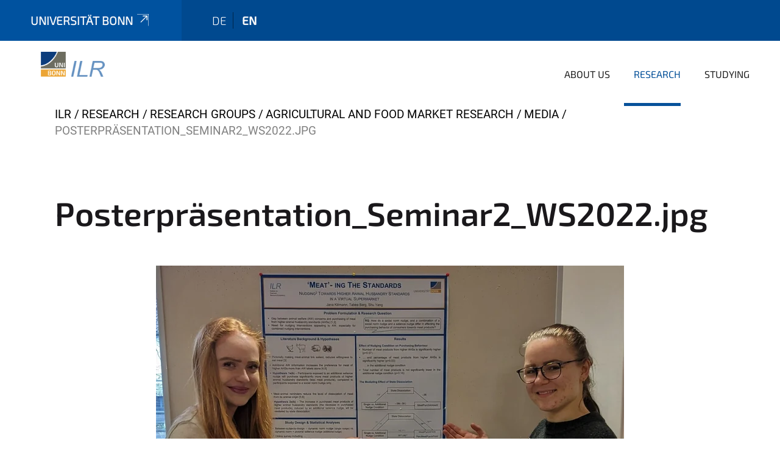

--- FILE ---
content_type: text/html;charset=utf-8
request_url: https://www.ilr1.uni-bonn.de/en/research/research-groups/agricultural-and-food-market-research/media/posterprasentation_seminar2_ws2022.jpg/view?set_language=en
body_size: 5309
content:
<!DOCTYPE html>
<html xmlns="http://www.w3.org/1999/xhtml" lang="en" xml:lang="en">
<head><meta http-equiv="Content-Type" content="text/html; charset=UTF-8" /><link data-head-resource="1" rel="stylesheet" href="/++theme++barceloneta/css/barceloneta.min.css" /><link data-head-resource="1" rel="stylesheet" type="text/css" href="/++theme++unibonn.theme/css/style.css?tag=26-11-2025_11-51-04" /><link rel="canonical" href="https://www.ilr1.uni-bonn.de/en/research/research-groups/agricultural-and-food-market-research/media/posterprasentation_seminar2_ws2022.jpg" /><link rel="preload icon" type="image/vnd.microsoft.icon" href="https://www.ilr1.uni-bonn.de/en/favicon.ico" /><link rel="mask-icon" href="https://www.ilr1.uni-bonn.de/en/favicon.ico" /><link href="https://www.ilr1.uni-bonn.de/en/@@search" rel="search" title="Search this site" /><link data-bundle="easyform" href="https://www.ilr1.uni-bonn.de/++webresource++b6e63fde-4269-5984-a67a-480840700e9a/++resource++easyform.css" media="all" rel="stylesheet" type="text/css" /><link data-bundle="multilingual" href="https://www.ilr1.uni-bonn.de/++webresource++f30a16e6-dac4-5f5f-a036-b24364abdfc8/++resource++plone.app.multilingual.stylesheet/multilingual.css" media="all" rel="stylesheet" type="text/css" /><link data-bundle="plone-fullscreen" href="https://www.ilr1.uni-bonn.de/++webresource++ac83a459-aa2c-5a45-80a9-9d3e95ae0847/++plone++static/plone-fullscreen/fullscreen.css" media="all" rel="stylesheet" type="text/css" /><script async="True" data-bundle="plone-fullscreen" integrity="sha384-yAbXscL0aoE/0AkFhaGNz6d74lDy9Cz7PXfkWNqRnFm0/ewX0uoBBoyPBU5qW7Nr" src="https://www.ilr1.uni-bonn.de/++webresource++6aa4c841-faf5-51e8-8109-90bd97e7aa07/++plone++static/plone-fullscreen/fullscreen.js"></script><script data-bundle="plone" integrity="sha384-6Wh7fW8sei4bJMY3a6PIfr5jae6gj9dIadjpiDZBJsr9pJ5gW0bsg0IzoolcL3H0" src="https://www.ilr1.uni-bonn.de/++webresource++cff93eba-89cf-5661-8beb-464cc1d0cbc7/++plone++static/bundle-plone/bundle.min.js"></script><script data-head-resource="1" src="/++theme++unibonn.theme/js/libs.js?tag=26-11-2025_11-51-13"></script><script data-head-resource="1" src="/++theme++unibonn.theme/js/script.js?tag=26-11-2025_11-51-13"></script>
  <meta charset="utf-8"><meta charset="utf-8" /><meta name="twitter:card" content="summary" /><meta property="og:site_name" content="Institut für Lebensmittel- und Ressourcenökonomik" /><meta property="og:title" content="Posterpräsentation_Seminar2_WS2022.jpg" /><meta property="og:type" content="website" /><meta property="og:description" content="" /><meta property="og:url" content="https://www.ilr1.uni-bonn.de/en/research/research-groups/agricultural-and-food-market-research/media/posterprasentation_seminar2_ws2022.jpg/view" /><meta property="og:image" content="https://www.ilr1.uni-bonn.de/en/research/research-groups/agricultural-and-food-market-research/media/posterprasentation_seminar2_ws2022.jpg/@@images/image-1200-f35c25ca36a6d6c130932b7060020500.webp" /><meta property="og:image:width" content="1200" /><meta property="og:image:height" content="1104" /><meta property="og:image:type" content="image/webp" /><meta name="viewport" content="width=device-width, initial-scale=1.0" /><meta name="google-site-verification" content="qcjtoYIjHrPVIEyDStCv-6dObr6aB6tnXxV4hGNntIo" /><meta name="generator" content="Plone - https://plone.org/" /></meta>
  <meta http-equiv="X-UA-Compatible" content="IE=edge"><meta charset="utf-8" /><meta name="twitter:card" content="summary" /><meta property="og:site_name" content="Institut für Lebensmittel- und Ressourcenökonomik" /><meta property="og:title" content="Posterpräsentation_Seminar2_WS2022.jpg" /><meta property="og:type" content="website" /><meta property="og:description" content="" /><meta property="og:url" content="https://www.ilr1.uni-bonn.de/en/research/research-groups/agricultural-and-food-market-research/media/posterprasentation_seminar2_ws2022.jpg/view" /><meta property="og:image" content="https://www.ilr1.uni-bonn.de/en/research/research-groups/agricultural-and-food-market-research/media/posterprasentation_seminar2_ws2022.jpg/@@images/image-1200-f35c25ca36a6d6c130932b7060020500.webp" /><meta property="og:image:width" content="1200" /><meta property="og:image:height" content="1104" /><meta property="og:image:type" content="image/webp" /><meta name="viewport" content="width=device-width, initial-scale=1.0" /><meta name="google-site-verification" content="qcjtoYIjHrPVIEyDStCv-6dObr6aB6tnXxV4hGNntIo" /><meta name="generator" content="Plone - https://plone.org/" /></meta>
  <meta name="viewport" content="width=device-width, initial-scale=1"><meta charset="utf-8" /><meta name="twitter:card" content="summary" /><meta property="og:site_name" content="Institut für Lebensmittel- und Ressourcenökonomik" /><meta property="og:title" content="Posterpräsentation_Seminar2_WS2022.jpg" /><meta property="og:type" content="website" /><meta property="og:description" content="" /><meta property="og:url" content="https://www.ilr1.uni-bonn.de/en/research/research-groups/agricultural-and-food-market-research/media/posterprasentation_seminar2_ws2022.jpg/view" /><meta property="og:image" content="https://www.ilr1.uni-bonn.de/en/research/research-groups/agricultural-and-food-market-research/media/posterprasentation_seminar2_ws2022.jpg/@@images/image-1200-f35c25ca36a6d6c130932b7060020500.webp" /><meta property="og:image:width" content="1200" /><meta property="og:image:height" content="1104" /><meta property="og:image:type" content="image/webp" /><meta name="viewport" content="width=device-width, initial-scale=1.0" /><meta name="google-site-verification" content="qcjtoYIjHrPVIEyDStCv-6dObr6aB6tnXxV4hGNntIo" /><meta name="generator" content="Plone - https://plone.org/" /></meta>
  <title>Posterpräsentation_Seminar2_WS2022.jpg — Institute for Food and Resource Economics</title><title>image/webp</title><title>Dimension</title><title>Size</title>
</head>
<body id="visual-portal-wrapper" class="col-content frontend icons-on navigation-theme-navigation_default portaltype-image section-research site-en subsection-research-groups subsection-research-groups-agricultural-and-food-market-research subsection-research-groups-agricultural-and-food-market-research-media template-image_view thumbs-on userrole-anonymous viewpermission-view" dir="ltr" data-base-url="https://www.ilr1.uni-bonn.de/en/research/research-groups/agricultural-and-food-market-research/media/posterprasentation_seminar2_ws2022.jpg" data-view-url="https://www.ilr1.uni-bonn.de/en/research/research-groups/agricultural-and-food-market-research/media/posterprasentation_seminar2_ws2022.jpg/view" data-portal-url="https://www.ilr1.uni-bonn.de" data-i18ncatalogurl="https://www.ilr1.uni-bonn.de/plonejsi18n" data-lazy_loading_image_scales="[{&quot;id&quot;: &quot;large&quot;, &quot;value&quot;: 768}, {&quot;id&quot;: &quot;preview&quot;, &quot;value&quot;: 400}, {&quot;id&quot;: &quot;mini&quot;, &quot;value&quot;: 200}, {&quot;id&quot;: &quot;thumb&quot;, &quot;value&quot;: 128}, {&quot;id&quot;: &quot;tile&quot;, &quot;value&quot;: 64}, {&quot;id&quot;: &quot;icon&quot;, &quot;value&quot;: 32}, {&quot;id&quot;: &quot;listing&quot;, &quot;value&quot;: 16}]" data-pat-pickadate="{&quot;date&quot;: {&quot;selectYears&quot;: 200}, &quot;time&quot;: {&quot;interval&quot;: 5 } }" data-pat-plone-modal="{&quot;actionOptions&quot;: {&quot;displayInModal&quot;: false}}"><div class="outer-wrapper">
    <div class="inner-wrapper">

      <div id="fontfamilies">
  <style>@font-face{font-family:'testfont';src: url('https://www.ilr1.uni-bonn.de/font-families/default-fonts/view/++widget++form.widgets.file_eot/@@download');src: url('https://www.ilr1.uni-bonn.de/font-families/default-fonts/view/++widget++form.widgets.file_eot/@@download') format('embedded-opentype'),url('https://www.ilr1.uni-bonn.de/font-families/default-fonts/view/++widget++form.widgets.file_svg/@@download') format('svg'),url('https://www.ilr1.uni-bonn.de/font-families/default-fonts/view/++widget++form.widgets.file_woff/@@download') format('woff'),url('https://www.ilr1.uni-bonn.de/font-families/default-fonts/view/++widget++form.widgets.file_ttf/@@download') format('truetype');font-weight:normal;font-style:normal;}.testfont-icon-home:before{content:"\e902";font-family:testfont}.testfont-icon-pencil:before{content:"\e905";font-family:testfont}.testfont-icon-music:before{content:"\e911";font-family:testfont}.testfont-icon-bell:before{content:"\e951";font-family:testfont}
@font-face{font-family:'uni-bonn';src: url('https://www.ilr1.uni-bonn.de/font-families/unibonn-fonts/view/++widget++form.widgets.file_eot/@@download');src: url('https://www.ilr1.uni-bonn.de/font-families/unibonn-fonts/view/++widget++form.widgets.file_eot/@@download') format('embedded-opentype'),url('https://www.ilr1.uni-bonn.de/font-families/unibonn-fonts/view/++widget++form.widgets.file_svg/@@download') format('svg'),url('https://www.ilr1.uni-bonn.de/font-families/unibonn-fonts/view/++widget++form.widgets.file_woff/@@download') format('woff'),url('https://www.ilr1.uni-bonn.de/font-families/unibonn-fonts/view/++widget++form.widgets.file_ttf/@@download') format('truetype');font-weight:normal;font-style:normal;}.uni-bonn-icon-arrow-down:before{content:"\e900";font-family:uni-bonn}.uni-bonn-icon-arrow-top:before{content:"\e901";font-family:uni-bonn}.uni-bonn-icon-close:before{content:"\e902";font-family:uni-bonn}.uni-bonn-icon-arrow-right:before{content:"\e903";font-family:uni-bonn}.uni-bonn-icon-arrow-left:before{content:"\e904";font-family:uni-bonn}.uni-bonn-icon-external:before{content:"\e905";font-family:uni-bonn}.uni-bonn-icon-search:before{content:"\e906";font-family:uni-bonn}.uni-bonn-icon-whatsapp-outline:before{content:"\e907";font-family:uni-bonn}.uni-bonn-icon-whatsapp:before{content:"\e908";font-family:uni-bonn}.uni-bonn-icon-youtube:before{content:"\e909";font-family:uni-bonn}.uni-bonn-icon-youtube-outline:before{content:"\e90a";font-family:uni-bonn}.uni-bonn-icon-instagram:before{content:"\e90b";font-family:uni-bonn}.uni-bonn-icon-instagram-outline:before{content:"\e90c";font-family:uni-bonn}.uni-bonn-icon-linkedin:before{content:"\e90d";font-family:uni-bonn}.uni-bonn-icon-linkedin-outline:before{content:"\e90e";font-family:uni-bonn}.uni-bonn-icon-xing:before{content:"\e90f";font-family:uni-bonn}.uni-bonn-icon-xing-outline:before{content:"\e910";font-family:uni-bonn}.uni-bonn-icon-twitter:before{content:"\e911";font-family:uni-bonn}.uni-bonn-icon-twitter-outline:before{content:"\e912";font-family:uni-bonn}.uni-bonn-icon-facebook:before{content:"\e913";font-family:uni-bonn}.uni-bonn-icon-facebook-outline:before{content:"\e914";font-family:uni-bonn}.uni-bonn-icon-navigation:before{content:"\e915";font-family:uni-bonn}.uni-bonn-icon-phone-book:before{content:"\e917";font-family:uni-bonn}.uni-bonn-icon-information:before{content:"\e918";font-family:uni-bonn}.uni-bonn-icon-checkbox:before{content:"\e919";font-family:uni-bonn}.uni-bonn-icon-filter-kachel:before{content:"\e91a";font-family:uni-bonn}.uni-bonn-icon-filter:before{content:"\e91b";font-family:uni-bonn}.uni-bonn-icon-filter-liste:before{content:"\e91c";font-family:uni-bonn}.uni-bonn-icon-delete:before{content:"\e91d";font-family:uni-bonn}.uni-bonn-icon-filter-liste-inaktiv:before{content:"\e91e";font-family:uni-bonn}.uni-bonn-icon-cheackbox-aktiv:before{content:"\e91f";font-family:uni-bonn}.uni-bonn-icon-filter-kachel-aktiv:before{content:"\e920";font-family:uni-bonn}.uni-bonn-icon-event:before{content:"\e921";font-family:uni-bonn}.uni-bonn-icon-video:before{content:"\e922";font-family:uni-bonn}.uni-bonn-icon-phone:before{content:"\e923";font-family:uni-bonn}.uni-bonn-icon-fax:before{content:"\e924";font-family:uni-bonn}.uni-bonn-icon-link:before{content:"\e925";font-family:uni-bonn}.uni-bonn-icon-download:before{content:"\e926";font-family:uni-bonn}.uni-bonn-icon-print:before{content:"\e927";font-family:uni-bonn}.uni-bonn-icon-x:before{content:"\e928";font-family:uni-bonn}.uni-bonn-icon-x-outline:before{content:"\e929";font-family:uni-bonn}.uni-bonn-icon-bluesky:before{content:"\e92a";font-family:uni-bonn}.uni-bonn-icon-bluesky-outline:before{content:"\e92b";font-family:uni-bonn}.uni-bonn-icon-location-2:before{content:"\e916";font-family:uni-bonn}.uni-bonn-icon-mastodon:before{content:"\e92c";font-family:uni-bonn}.uni-bonn-icon-mastodon-outline:before{content:"\e92d";font-family:uni-bonn}
@font-face{font-family:'Uni-Bonn-official';src: url('https://www.ilr1.uni-bonn.de/font-families/uni-bonn-official/view/++widget++form.widgets.file_eot/@@download');src: url('https://www.ilr1.uni-bonn.de/font-families/uni-bonn-official/view/++widget++form.widgets.file_eot/@@download') format('embedded-opentype'),url('https://www.ilr1.uni-bonn.de/font-families/uni-bonn-official/view/++widget++form.widgets.file_svg/@@download') format('svg'),url('https://www.ilr1.uni-bonn.de/font-families/uni-bonn-official/view/++widget++form.widgets.file_woff/@@download') format('woff'),url('https://www.ilr1.uni-bonn.de/font-families/uni-bonn-official/view/++widget++form.widgets.file_ttf/@@download') format('truetype');font-weight:normal;font-style:normal;}.Uni-Bonn-official-icon-fakten-zahlen:before{content:"\e900";font-family:Uni-Bonn-official}.Uni-Bonn-official-icon-forschung:before{content:"\e901";font-family:Uni-Bonn-official}.Uni-Bonn-official-icon-informationen:before{content:"\e902";font-family:Uni-Bonn-official}.Uni-Bonn-official-icon-orientierung:before{content:"\e903";font-family:Uni-Bonn-official}.Uni-Bonn-official-icon-transfer:before{content:"\e904";font-family:Uni-Bonn-official}.Uni-Bonn-official-icon-promotion:before{content:"\e905";font-family:Uni-Bonn-official}.Uni-Bonn-official-icon-hochschulsport:before{content:"\e906";font-family:Uni-Bonn-official}.Uni-Bonn-official-icon-it:before{content:"\e907";font-family:Uni-Bonn-official}.Uni-Bonn-official-icon-argelander:before{content:"\e908";font-family:Uni-Bonn-official}.Uni-Bonn-official-icon-diversity:before{content:"\e909";font-family:Uni-Bonn-official}.Uni-Bonn-official-icon-sprache:before{content:"\e90a";font-family:Uni-Bonn-official}.Uni-Bonn-official-icon-veranstaltung:before{content:"\e90b";font-family:Uni-Bonn-official}.Uni-Bonn-official-icon-studieren:before{content:"\e90c";font-family:Uni-Bonn-official}.Uni-Bonn-official-icon-ranking:before{content:"\e90d";font-family:Uni-Bonn-official}.Uni-Bonn-official-icon-beratung:before{content:"\e90e";font-family:Uni-Bonn-official}.Uni-Bonn-official-icon-foerderung:before{content:"\e90f";font-family:Uni-Bonn-official}.Uni-Bonn-official-icon-qualitaetssicherung:before{content:"\e910";font-family:Uni-Bonn-official}.Uni-Bonn-official-icon-lernplattform:before{content:"\e911";font-family:Uni-Bonn-official}.Uni-Bonn-official-icon-alumni:before{content:"\e912";font-family:Uni-Bonn-official}.Uni-Bonn-official-icon-postdocs:before{content:"\e913";font-family:Uni-Bonn-official}.Uni-Bonn-official-icon-strategie:before{content:"\e914";font-family:Uni-Bonn-official}.Uni-Bonn-official-icon-lehre:before{content:"\e91c";font-family:Uni-Bonn-official}.Uni-Bonn-official-icon-exellenz:before{content:"\e91d";font-family:Uni-Bonn-official}.Uni-Bonn-official-icon-multiplikatoren:before{content:"\e91e";font-family:Uni-Bonn-official}.Uni-Bonn-official-icon-kontakt:before{content:"\e91f";font-family:Uni-Bonn-official}.Uni-Bonn-official-icon-ort:before{content:"\e920";font-family:Uni-Bonn-official}.Uni-Bonn-official-icon-international:before{content:"\e921";font-family:Uni-Bonn-official}.Uni-Bonn-official-icon-sprechstunde:before{content:"\e922";font-family:Uni-Bonn-official}.Uni-Bonn-official-icon-fortbildung:before{content:"\e923";font-family:Uni-Bonn-official}.Uni-Bonn-official-icon-bibliothek:before{content:"\e924";font-family:Uni-Bonn-official}.Uni-Bonn-official-icon-oeffnungszeiten:before{content:"\e925";font-family:Uni-Bonn-official}.Uni-Bonn-official-icon-auszeichnungen:before{content:"\e926";font-family:Uni-Bonn-official}.Uni-Bonn-official-icon-unie915:before{content:"\e915";font-family:Uni-Bonn-official}.Uni-Bonn-official-icon-unie916:before{content:"\e916";font-family:Uni-Bonn-official}.Uni-Bonn-official-icon-unie917:before{content:"\e917";font-family:Uni-Bonn-official}.Uni-Bonn-official-icon-unie918:before{content:"\e918";font-family:Uni-Bonn-official}.Uni-Bonn-official-icon-unie919:before{content:"\e919";font-family:Uni-Bonn-official}.Uni-Bonn-official-icon-unie91a:before{content:"\e91a";font-family:Uni-Bonn-official}.Uni-Bonn-official-icon-unie91b:before{content:"\e91b";font-family:Uni-Bonn-official}.Uni-Bonn-official-icon-transfer-puzzle:before{content:"\e927";font-family:Uni-Bonn-official}.Uni-Bonn-official-icon-transfer-arrow:before{content:"\e928";font-family:Uni-Bonn-official}</style>
</div>
      

      <div id="unibonn-topbar" class="unibonn-institute-topbar ">
    <div class="container">
        <div class="row">
            <div class="col-md-9" id="topbar-left-wrapper">
                <div id="unibonn-institute-portalname">
                    
                        
                        <p id="unibonn-title"><a href="https://www.uni-bonn.de">Universität Bonn</a></p>
                    
                    
                </div>
                <div id="language-selector">
                    
  <ul class="languageselector">
    
      <li class=" language-de">
        <a href="https://www.ilr1.uni-bonn.de/@@multilingual-selector/5c19c93c2aa44158be0963dc63f2723e/de?set_language=de&amp;post_path=/view" title="Deutsch">
          
          de
        </a>
      </li>
    
      <li class="currentLanguage  language-en">
        <a href="https://www.ilr1.uni-bonn.de/@@multilingual-selector/5c19c93c2aa44158be0963dc63f2723e/en?set_language=en&amp;post_path=/view" title="English">
          
          en
        </a>
      </li>
    
  </ul>


                </div>
            </div>
            <div class="col-md-3" id="topbar-right-wrapper">
                
  

            </div>
        </div>
    </div>
</div>

      <header id="company-header" class="unibonn">

    <div class="header-template-0 header-image-size-1">
      <div class="container">
        <div id="company-topbar" class="container ">
          
  <div id="company-logo">
    
      <a class="portal-logo logo_desktop" href="https://www.ilr1.uni-bonn.de/en" title="Institut für Lebensmittel- und Ressourcenökonomik">
        <img alt="Institut für Lebensmittel- und Ressourcenökonomik" title="Institut für Lebensmittel- und Ressourcenökonomik" src="https://www.ilr1.uni-bonn.de/en/@@logo?logo_type=logo_desktop" />
      </a>
    
      <a class="portal-logo logo_mobile" href="https://www.ilr1.uni-bonn.de/en" title="Institut für Lebensmittel- und Ressourcenökonomik">
        <img alt="Institut für Lebensmittel- und Ressourcenökonomik" title="Institut für Lebensmittel- und Ressourcenökonomik" src="https://www.ilr1.uni-bonn.de/en/@@logo?logo_type=logo_mobile" />
      </a>
    
      <a class="portal-logo logo_mobile_navigation" href="https://www.ilr1.uni-bonn.de/en" title="Institut für Lebensmittel- und Ressourcenökonomik">
        <img alt="Institut für Lebensmittel- und Ressourcenökonomik" title="Institut für Lebensmittel- und Ressourcenökonomik" src="https://www.ilr1.uni-bonn.de/en/@@logo?logo_type=logo_mobile_navigation" />
      </a>
    
  </div>

          
  <div class="language-selector-container">
    <div class="language-selector">
      
        
      
        <div>
          <span class="text">en</span>
          <span class="icon interaktiv-icon-basetilestheme-arrow-top"></span>
        </div>
      
      <ul class="lang-dropdown">
        <li class="">
          <a href="https://www.ilr1.uni-bonn.de/@@multilingual-selector/5c19c93c2aa44158be0963dc63f2723e/de?set_language=de&amp;post_path=/view">de</a>
        </li>
        <li class="selected">
          <a href="https://www.ilr1.uni-bonn.de/@@multilingual-selector/5c19c93c2aa44158be0963dc63f2723e/en?set_language=en&amp;post_path=/view">en</a>
        </li>
      </ul>
    </div>
  </div>

          <div id="navigation-overlay"></div>
          

  <div class="sidenavigation-links">
    <button id="toggle-navigation" class="sidenavigation-link" aria-label="Toggle Navigation">
      <i class="icon-unibonn-navigation"></i>
    </button>
    
  </div>

  
    <div id="company-navigation-main" class="desktop">
      <nav class="main-navigation">
        
  <ul class="main-navigation-sections">
    
      <li class="section-0 has-subsections">
        <a class="has-subsections" href="https://www.ilr1.uni-bonn.de/en/about-us" data-uid="aeb44151dcd14858946e84badae644f6">
          About us
        </a>
      </li>
    
      <li class="section-0 in-path has-subsections">
        <a class="has-subsections" href="https://www.ilr1.uni-bonn.de/en/research" data-uid="fb3b8d13ea0f40f7865362037c5f7e34">
          Research
        </a>
      </li>
    
      <li class="section-0 has-subsections">
        <a class="has-subsections" href="https://www.ilr1.uni-bonn.de/en/stud" data-uid="736d2c2b70774330ab67c1e88ed120ba">
          Studying
        </a>
      </li>
    
    
  </ul>

      </nav>
    </div>

    <div id="company-navigation" class="menu">
      <button class="close-navigation-menu close-desktop-navigation" aria-label="close">
        <i class="icon-unibonn-close"></i>
      </button>

      <div id="navigation-menu-header">
        
          <a class="portal-logo logo_mobile_menu" href="https://www.ilr1.uni-bonn.de/en" title="Institut für Lebensmittel- und Ressourcenökonomik">
            <img alt="Institut für Lebensmittel- und Ressourcenökonomik" title="Institut für Lebensmittel- und Ressourcenökonomik" src="https://www.ilr1.uni-bonn.de/en/@@logo?logo_type=logo_mobile_navigation" />
          </a>
        

        <ul class="navigation-menu-header-actions">
          
          <li>
            <a class="close-navigation-menu" id="close-navigation" title="close">
              <i class="icon-unibonn-navigation"></i>
            </a>
          </li>
        </ul>
      </div>

      <div class="searchbar">
        <form action="https://www.ilr1.uni-bonn.de/en/search">
          <button class="start-search" aria-label="Start Search"><i class="left icon-unibonn icon-unibonn-search"></i>
          </button>
          <input class="search-input" type="text" name="SearchableText" aria-label="Search" />
          <button class="clear-search" aria-label="Clear Search"><i class="icon-unibonn icon-unibonn-close"></i>
          </button>
        </form>
      </div>

      <nav class="main-navigation">
        <div class="navigation-level">
          <div class="spinner" style="display: block"></div>
        </div>
      </nav>

    </div>
  

        </div>
      </div>
      
  

    </div>

  </header>

      <div id="anchors"></div>

      <div id="company-content" class="container-fluid main-content-wrapper">
        <div class="row status-message-row set-max-width">
          <aside id="global_statusmessage" class="container">
      

      <div>
      </div>
    </aside>
        </div>
        <nav class="breadcrumbs">
  <span id="breadcrumbs-you-are-here" class="hiddenStructure">You are here:</span>

  <ol aria-labelledby="breadcrumbs-you-are-here">
    <li id="breadcrumbs-home">
      <a href="https://www.ilr1.uni-bonn.de/en">ILR</a>
    </li>
    <li id="breadcrumbs-1">
      
        <a href="https://www.ilr1.uni-bonn.de/en/research">Research</a>
        
      
    </li>
    <li id="breadcrumbs-2">
      
        <a href="https://www.ilr1.uni-bonn.de/en/research/research-groups">Research Groups</a>
        
      
    </li>
    <li id="breadcrumbs-3">
      
        <a href="https://www.ilr1.uni-bonn.de/en/research/research-groups/agricultural-and-food-market-research">Agricultural and Food Market Research</a>
        
      
    </li>
    <li id="breadcrumbs-4">
      
        <a href="https://www.ilr1.uni-bonn.de/en/research/research-groups/agricultural-and-food-market-research/media">media</a>
        
      
    </li>
    <li id="breadcrumbs-5">
      
        
        <span id="breadcrumbs-current">Posterpräsentation_Seminar2_WS2022.jpg</span>
      
    </li>
  </ol>
</nav>
        <main id="main-container" class="row">
          <div id="column1-container"></div>
          <div class="col-xs-12 col-sm-12">
              <article id="content">

            

              <header>

                <div id="viewlet-above-content-title">
</div>

                
                  <h1>Posterpräsentation_Seminar2_WS2022.jpg</h1>

                

                <div id="viewlet-below-content-title">
</div>

                
                  

                

                <div id="viewlet-below-content-description"></div>

              </header>

              <div id="viewlet-above-content-body"></div>

              <div id="content-core">
                
      

        <section class="section section-main">
          <figure class="figure">
            <a href="https://www.ilr1.uni-bonn.de/en/research/research-groups/agricultural-and-food-market-research/media/posterprasentation_seminar2_ws2022.jpg/image_view_fullscreen">
              <img src="https://www.ilr1.uni-bonn.de/en/research/research-groups/agricultural-and-food-market-research/media/posterprasentation_seminar2_ws2022.jpg/@@images/image-768-5921f9de0227f934edc3acb05261b63d.webp" alt="Posterpräsentation_Seminar2_WS2022.jpg" title="Posterpräsentation_Seminar2_WS2022.jpg" height="706" width="768" class="figure-img img-fluid" />
            </a>
          </figure>

          <div class="h5 mb-2">
            <a href="https://www.ilr1.uni-bonn.de/en/research/research-groups/agricultural-and-food-market-research/media/posterprasentation_seminar2_ws2022.jpg/@@download/image/Posterpräsentation_Seminar2_WS2022.webp">Posterpräsentation_Seminar2_WS2022.webp</a>
          </div>
          <div class="metadata d-flex justify-content-center text-muted small">
            <div class="px-2">
              <svg xmlns="http://www.w3.org/2000/svg" width="16" height="16" fill="currentColor" class="plone-icon icon-inline bi bi-file-earmark-image" viewbox="0 0 16 16" aria-labelledby="title">
  <path d="M6.502 7a1.5 1.5 0 1 0 0-3 1.5 1.5 0 0 0 0 3"></path>
  <path d="M14 14a2 2 0 0 1-2 2H4a2 2 0 0 1-2-2V2a2 2 0 0 1 2-2h5.5L14 4.5zM4 1a1 1 0 0 0-1 1v10l2.224-2.224a.5.5 0 0 1 .61-.075L8 11l2.157-3.02a.5.5 0 0 1 .76-.063L13 10V4.5h-2A1.5 1.5 0 0 1 9.5 3V1z"></path>
<title>image/webp</title></svg>
              <span class="d-none">Type</span>
              image/webp
            </div>
            <div class="px-2">
              <svg xmlns="http://www.w3.org/2000/svg" width="16" height="16" fill="currentColor" class="plone-icon icon-inline bi bi-aspect-ratio" viewbox="0 0 16 16" aria-labelledby="title">
  <path d="M0 3.5A1.5 1.5 0 0 1 1.5 2h13A1.5 1.5 0 0 1 16 3.5v9a1.5 1.5 0 0 1-1.5 1.5h-13A1.5 1.5 0 0 1 0 12.5zM1.5 3a.5.5 0 0 0-.5.5v9a.5.5 0 0 0 .5.5h13a.5.5 0 0 0 .5-.5v-9a.5.5 0 0 0-.5-.5z"></path>
  <path d="M2 4.5a.5.5 0 0 1 .5-.5h3a.5.5 0 0 1 0 1H3v2.5a.5.5 0 0 1-1 0zm12 7a.5.5 0 0 1-.5.5h-3a.5.5 0 0 1 0-1H13V8.5a.5.5 0 0 1 1 0z"></path>
<title>Dimension</title></svg>
              <span class="d-none">Dimension</span>
              2082x1916
            </div>
            <div class="px-2">
              <svg xmlns="http://www.w3.org/2000/svg" width="16" height="16" fill="currentColor" class="plone-icon icon-inline bi bi-file-binary" viewbox="0 0 16 16" aria-labelledby="title">
  <path d="M5.526 13.09c.976 0 1.524-.79 1.524-2.205 0-1.412-.548-2.203-1.524-2.203-.978 0-1.526.79-1.526 2.203 0 1.415.548 2.206 1.526 2.206zm-.832-2.205c0-1.05.29-1.612.832-1.612.358 0 .607.247.733.721L4.7 11.137a7 7 0 0 1-.006-.252m.832 1.614c-.36 0-.606-.246-.732-.718l1.556-1.145q.005.12.005.249c0 1.052-.29 1.614-.829 1.614m5.329.501v-.595H9.73V8.772h-.69l-1.19.786v.688L8.986 9.5h.05v2.906h-1.18V13h3z"></path>
  <path d="M4 0a2 2 0 0 0-2 2v12a2 2 0 0 0 2 2h8a2 2 0 0 0 2-2V2a2 2 0 0 0-2-2zm0 1h8a1 1 0 0 1 1 1v12a1 1 0 0 1-1 1H4a1 1 0 0 1-1-1V2a1 1 0 0 1 1-1"></path>
<title>Size</title></svg>
              <span class="d-none">File size</span>
              
              352.5 KB
            </div>
          </div>

        </section>

        <section class="section section-actions">
          <a class="btn btn-primary download" href="https://www.ilr1.uni-bonn.de/en/research/research-groups/agricultural-and-food-market-research/media/posterprasentation_seminar2_ws2022.jpg/@@download/image/Posterpräsentation_Seminar2_WS2022.webp">Download</a>
          <a class="btn btn-primary fullscreen" href="https://www.ilr1.uni-bonn.de/en/research/research-groups/agricultural-and-food-market-research/media/posterprasentation_seminar2_ws2022.jpg/image_view_fullscreen"><span>View full-size image</span></a>
        </section>


      
    
              </div>

              <div id="viewlet-below-content-body">


</div>

            
            <footer>
              <div id="viewlet-below-content">
</div>
            </footer>
          </article>
          </div>
          <div id="column2-container"></div>
        </main>
      </div>

      <div id="spinner">
        <div class="spinner-box">
          Wird geladen
        </div>
        <div class="loader">
          <span></span>
          <span></span>
          <span></span>
          <span></span>
        </div>
      </div>
      

      <footer id="company-footer" class="unibonn">
        
        
        
  <div id="upper-footer">
    <div class="container">
      <div class="row">
        <div class="col-md-6">
          
          <br />
          
        </div>

        <div class="col-sm-6 col-md-6">
          
          <div class="clear"></div>
          <div class="social-media">
            
          </div>
        </div>
      </div>
    </div>
  </div>

  <div id="lower-footer">
    <div class="container">
      <div class="row">
        <div class="col-md-6">
          <span class="company-name">
            Institute for Food and Resource Economics
          </span>
          
        </div>
        <div class="col-md-6">
          <div class="site-actions">
            
              <a href="https://www.ilr1.uni-bonn.de/de/impressum">Impressum</a>
            
              <a href="https://www.ilr1.uni-bonn.de/de/datenschutzerklaerung">Datenschutzerklärung</a>
            
              <a href="https://www.chancengerechtigkeit.uni-bonn.de/en/accessibility?form.widgets.affected_page__url_=https%3A%2F%2Fwww.ilr1.uni-bonn.de%2Fen%2Fresearch%2Fresearch-groups%2Fagricultural-and-food-market-research%2Fmedia%2Fposterprasentation_seminar2_ws2022.jpg%2Fview">Accessibility</a>
            
          </div>
        </div>
      </div>
    </div>
  </div>


      </footer>

    </div>
  </div><div id="unibonn-scripts"></div></body>
</html>